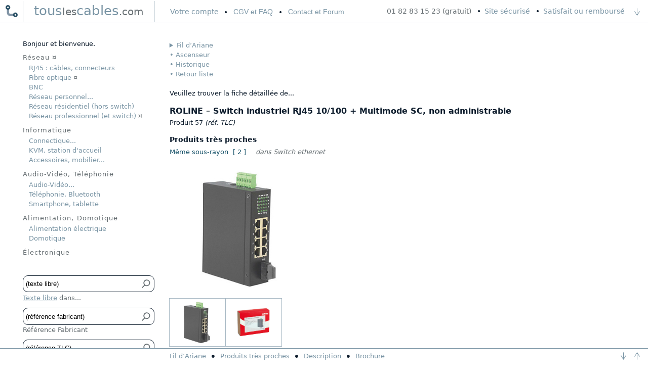

--- FILE ---
content_type: text/html; charset=utf-8
request_url: https://www.touslescables.com/switch-ethernet-industriel-H5AL-57.html
body_size: 5763
content:
<!DOCTYPE html>
<html lang="fr">
<head>
<meta charset="UTF-8">
<meta name="description" content="Marque&nbsp;: Roline | 2 versions, RJ45 + SC, 8 ports, 313,56 ou 424,32&nbsp;&euro; TTC | Ce switch est dit industriel en raison de sa forme verticale norm&eacute;e. Il comprend &agrave; la fois des connecteurs RJ45 et optique de type SC. Il permet de g&eacute;rer un r&eacute;seau 10/100 avec connexion Gigabit Backbone.">
<meta name="keywords" content="switchs filaire reseau ETERNET SWICTH commutateur commutateurs ETERNETH SWITH optiques obtique obtiques OPITQUE OPTIC RoHS rotronic swich MULTI optical swicht fibre fibres switche switcher informatique hubrj45 ethernet">
<meta name="category" content="Fibre optique, Convertisseur, switch ethernet, Accessoire de r&eacute;seau, Switch ethernet">
<meta name="robots" content="index, follow, all">
<meta name="viewport" content="width=device-width, initial-scale=1.0">
<title>Switch industriel RJ45 10/100 + Multimode SC, non administrable, par touslescables.com</title>
<link rel="stylesheet" type="text/css" href="cs/cf.css">
<link rel="stylesheet" type="text/css" href="cs/f.css">
<link rel="apple-touch-icon" type="image/png" sizes="180x180" href="/apple-touch-icon.png">
<link rel="icon" type="image/png" sizes="32x32" href="/favicon-32x32.png">
<link rel="icon" type="image/png" sizes="16x16" href="/favicon-16x16.png">
<link rel="manifest" type="application/manifest+json" href="/site.webmanifest">
<link rel="mask-icon" href="/safari-pinned-tab.svg" color="#5bbad5">
<meta name="msapplication-TileColor" content="#da532c">
<meta name="theme-color" content="#FFFFFF">
<link rel="canonical" href="https://www.touslescables.com/switch-ethernet-industriel-H5AL-57.html">
<style>
figure.photos {width: min(333px, 100%)}
div.main figure.photos > img.picture {width: 280px; height: 233.8px}
</style>
</head>
<body id="top">
<header id="header">
<p id="tel">01 82 83 15 23 (gratuit)</p>
<p id="trust"><a href="nouscab.php#PS">Site s&eacute;curis&eacute;</a><a href="nouscab.php#GB">Satisfait ou rembours&eacute;</a></p>
<a id="ras" href="#bas">
<svg xmlns="http://www.w3.org/2000/svg" viewBox="0 0 146.86 199.77">
<title>Aller en bas de page</title>
<line x1="73.44" y1="10" x2="73.44" y2="196.77"/>
<path d="m73.44,3c3.87,0,7,3.13,7,7v169.94c0,3.87-3.13,7-7,7s-7-3.13-7-7V10c0-3.87,3.13-7,7-7Z"/>
<path d="m6.24,84.25c3.25-2.08,7.59-1.11,9.67,2.16l57.53,90.33,57.53-90.33c2.08-3.27,6.41-4.24,9.67-2.16,3.25,2.08,4.2,6.44,2.15,9.68l-63.44,99.6c-1.29,2.01-3.51,3.24-5.91,3.24s-4.62-1.23-5.91-3.24L4.09,93.93c-.74-1.18-1.09-2.47-1.09-3.76,0-2.31,1.15-4.58,3.24-5.92Z"/>
</svg>
</a>
<p id="logo"><a href="j.php?a=H5F4%2CH5AL%5E57&amp;c=ACU" title="Accueil">tous<i>les</i>cables<i>.com</i></a></p>
<a id="logo_mob" href="j.php?a=H5F4%2CH5AL%5E57&amp;c=ACU"><img src="im/mo/logo_mobile.svg" alt="Retour &agrave; l&#039;accueil"  title="Accueil"></a>
<ul id="menuhaut">
<li><a href="j.php?a=H5F4%2CH5AL%5E57&amp;r=bfH5AL%5E57&amp;c=VCM"><span>Votre </span>compte</a></li><!--
--><li><button type="button">CGV<span> et FAQ</span></button><ul>
<li><a href="j.php?a=H5F4%2CH5AL%5E57&amp;r=bfH5AL%5E57&amp;c=CGV">Conditions de vente (13 rubriques)</a></li>
<li><a id="FP" href="nouscab.php#FP">Quels sont les frais de port ?</a></li>
<li><a id="PR" href="nouscab.php#PR">Avez-vous une boutique o&ugrave; retirer<span> les produits</span> ?</a></li>
<li><a id="DV" href="nouscab.php#DV">Pouvez-vous envoyer un devis ?</a></li>
<li><a href="j.php?a=H5F4%2CH5AL%5E57&amp;r=bfH5AL%5E57&amp;c=CGV#MA">Acceptez-vous les mandats administratifs ?</a></li>
<li><a href="j.php?a=H5F4%2CH5AL%5E57&amp;r=bfH5AL%5E57&amp;c=CGV#EX">Livrez-vous les DOM-TOM et l&#039;&eacute;tranger ?</a></li>
<li><a id="CC" href="nouscab.php#CC">Comment ouvrir un compte ?</a></li>
</ul></li><!--
--><li><button type="button">Contact<span> et Forum</span></button><ul>
<li><a href="j.php?a=H5F4%2CH5AL%5E57&amp;r=bfH5AL%5E57&amp;c=NCT">Envoyer un mail</a></li>
<li><a href="/bb/index.php?a=H5F4%2CH5AL%5E57&amp;r=bfH5AL%5E57">Forum technique</a></li>
<li><a id="QS" href="nouscab.php#QS">Coordonn&eacute;es compl&egrave;tes</a></li>
<li><a href="j.php?a=H5F4%2CH5AL%5E57&amp;r=bfH5AL%5E57&amp;c=Par">Partenaires</a></li>
<li><a href="https://www.linkedin.com/company/105689354/?viewAsMember=true">Linkedin</a></li>
</ul></li></ul>
</header>
<p id="mob"><a href="#mnpn">Menu&nbsp;recherche</a></p>
<div id="recherche" role="main">
<ul id="acc"><li><details><summary id="ore">Fil d&rsquo;Ariane</summary>
<table>
<tbody>
<tr><th colspan="2">Ce produit appartient aux rayons suivants :</th></tr>
<tr><th>Espace :</th><th>Rayon :</th></tr>
<tr><td><a href="j.php?a=H5F4%2CH5AL%5E57&amp;c=fam&amp;h=F">Fibre optique</a></td><td><a href="j.php?a=F4&amp;c=Voi&amp;h=H5F4%2CH5AL%5E57">Convertisseur, switch ethernet</a></td></tr>
<tr><td><a href="j.php?a=H5F4%2CH5AL%5E57&amp;c=fam&amp;h=H">Accessoire de r&eacute;seau</a></td><td><a href="j.php?a=H5&amp;c=Voi&amp;h=H5F4%2CH5AL%5E57">Switch ethernet <em title="Vous en venez...">&curren;</em></a></td></tr>
<tr><td colspan="2"></td></tr>
<tr><th colspan="2">Aides et synth&egrave;ses :</th></tr>
<tr><th>Le rayon :</th><th>fait l&rsquo;objet de :</th></tr>
<tr><td><a href="j.php?a=H5&amp;c=Voi&amp;h=H5F4%2CH5AL%5E57">Switch ethernet</a></td><td class="cu"><a href="j.php?a=H5&amp;c=Apa&amp;h=H5F4%2CH5AL%5E57">Synth&egrave;se<span>Voir les<br />sous-rayons</span></a></td></tr>
</tbody></table>
</details>
</li>
<li><a href="j.php?a=H5F4%2CH5AL%5E57&amp;c=don)&amp;r=bfH5AL%5E57">Ascenseur</a></li><li><a href="j.php?c=His&amp;a=H5F4%2CH5AL%5E57">Historique</a></li><li><a href="j.php?r=bfH5AL%5E57&amp;a=H5F4%2CH5AL%5E57&amp;c=Ret#57X439Xjpg">Retour liste</a></li></ul>
<p id="annonce">Veuillez trouver la fiche d&eacute;taill&eacute;e de...</p>
<form method="post" action="j.php">
<div class="main">
<h1>ROLINE <i>&ndash;</i> Switch industriel RJ45 10/100 + Multimode SC, non administrable</h1>
<p>Produit 57 <em>(r&eacute;f. TLC)</em></p>
<figure class="photos">
<img tabindex="0" src="im/pr/57G.jpg" alt="" width="100" height="84" loading="lazy" />
<img class="picture" src="im/pr/57G.jpg" id="57X533Xjpg" alt="Switch industriel RJ45 10/100 + Multimode SC, non administrable, Roline" fetchpriority="high" />
<img tabindex="0" src="im/mu/57-1G.webp" alt="" width="100" height="75" loading="lazy" style="padding-top: 9.5px; padding-bottom: 9.5px" decoding="async" />
<img src="im/mu/57-1G.webp" id="57-1X533Xwebp" alt="" width="280" height="210" loading="lazy" decoding="async" />
</figure>
<table class="compcab sans">
<thead><tr><th></th><th scope="col">Nombre de ports</th><th scope="col">Couleur</th><th scope="col">Prix HT</th><th scope="col">Prix TTC</th><th scope="col"><a href="nouscab.php#DS">Chez vous en...</a></th><th scope="col">R&eacute;f. fabricant</th></tr></thead>
<tbody>
<tr class="odd"><td><input type="radio" name="super" value="21.13.1154" aria-label="6 RJ45 + 2 SC" /></td><td>6 RJ45 + 2 SC</td><td>voir photo</td><td>353,60&nbsp;&euro;</td><td>424,32&nbsp;&euro;</td><td>5-7 jours</td><td title="EAN : 7611990176724">21.13.1154</td></tr>
<tr><td><input type="radio" name="super" value="21.13.1152" aria-label="7 RJ45 + 1 SC" /></td><td>7 RJ45 + 1 SC</td><td>voir photo</td><td>261,30&nbsp;&euro;</td><td>313,56&nbsp;&euro;</td><td>5-7 jours</td><td title="EAN : 7611990176700">21.13.1152</td></tr>
</tbody>
</table>
<div class="act a6110-2121-3131">
<button type="submit" name="choix" value="Ajouter au panier" class="inp">Ajouter au panier</button>
<a href="j.php?c=iste&amp;a=H5F4%2CH5AL%5E57&amp;r=bfH5AL%5E57" class="ar">Revenir &agrave; la liste</a><a href="j.php?c=don)&amp;a=H5F4%2CH5AL%5E57&amp;r=bfH5AL%5E57" class="pa">Nouvelle recherche</a>
<a href="j.php?c=057amit&amp;a=H5F4%2CH5AL%5E57&amp;r=bfH5AL%5E57" class="am">Envoyer &agrave; un ami</a><a href="j.php?c=f57avis&amp;a=H5F4%2CH5AL%5E57&amp;r=bfH5AL%5E57" class="da">Donner votre avis</a>
</div>
<p><i>S&eacute;lectionner la version que vous souhaitez acqu&eacute;rir, puis cliquer sur le bouton &laquo;&nbsp;Ajouter au panier&nbsp;&raquo;.</i></p>
<p><i>Vous pr&eacute;ciserez vos quantit&eacute;s apr&egrave;s avoir ajout&eacute; au panier.</i></p>
<table class="pro" id="pro">
<thead><tr><th colspan="3">Produits tr&egrave;s proches</th></tr></thead>
<tbody>
<tr><td><a href="j.php?ssg=*slr%5E57&amp;h=H5&amp;a=H5AL%5E57&amp;c=Aff">M&ecirc;me sous-rayon</a></td><td><a href="j.php?ssg=*slr%5E57&amp;h=H5&amp;a=H5AL%5E57&amp;c=Aff">&#91; 2 &#93;</a></td><td class="et">dans Switch ethernet</td></tr>
</tbody>
</table>
<h2 id="D57">Description</h2>
<ul class="bul">
<li>Switch Fast Ethernet avec ports RJ45 10/100Base-T et optique SC 100Base-FX.</li>
<li>Montage sur glissi&egrave;res DIN ou sur plaque.</li>
<li>Ventilateur&nbsp;: non.</li>
<li>Switch Layer&nbsp;: 2.</li>
<li>Type de switch&nbsp;: Store-and Forward.</li>
<li>Switching Fabric Type&nbsp;: non blocking.</li>
<li>Fullduplex&nbsp;: oui.</li>
<li>Auto n&eacute;gociation&nbsp;: oui.</li>
<li>Empilable&nbsp;: non.</li>
<li>Temp&eacute;rature de fonctionnement : -20 &agrave; +70&deg;C.</li>
<li>Dimensions (H x L x P)&nbsp;: 10,6 x 4 x 14&nbsp;cm.</li>
<li>Alimentation externe, capacit&eacute; maximale de 7,3 W, tension de fonctionnement de 7 &agrave; 30VDC.</li>
</ul>
<h2>Garantie</h2>
<p class="uni">Roline est une marque allemande qui existe depuis 1965. Contr&ocirc;l&eacute;s selon la norme ISO 2859, les produits Roline b&eacute;n&eacute;ficient d&rsquo;une garantie de 5 ans. Les prix sont comp&eacute;titifs, en d&eacute;pit d&rsquo;une qualit&eacute; et d&rsquo;une robustesse de niveau professionnel.</p></div>
<h2 id="L57">Brochure</h2>
<ul class="doc">
<li><a href="db/57.pdf"><img src="im/de/Gif/edi.svg" alt="Brochure technique PDF" /></a>
<a href="db/57.pdf">Brochure technique PDF</a></li>
</ul>
<h2>R&eacute;sum&eacute;</h2>
<ul class="bul">
<li>Ce switch est dit industriel en raison de sa forme verticale norm&eacute;e. Il comprend &agrave; la fois des connecteurs RJ45 et optique de type SC. Il permet de g&eacute;rer un r&eacute;seau 10/100 avec connexion Gigabit Backbone.</li>
<li>Marque&nbsp;: Roline | <span>2 versions, RJ45 + SC, 8 ports, 313,56 ou 424,32&nbsp;&euro; TTC</span>.</li></ul>
<p><input type="hidden" name="a" value="H5F4,H5AL^57" /><input type="hidden" name="r" value="bfH5AL^57" /></p>
</form></div>
<div id="panier">
<p id="annonce-aside">Bonjour et bienvenue.</p>
<ul id="mnpn">
<li class="mnp"><a href="j.php?a=H5F4%2CH5AL%5E57&amp;c=Men&amp;h=6">R&eacute;seau<em> &curren;</em></a></li>
<li><a href="j.php?a=H5F4%2CH5AL%5E57&amp;c=Men&amp;h=A">RJ45 : c&acirc;bles, connecteurs</a></li>
<li><a href="j.php?a=H5F4%2CH5AL%5E57&amp;c=Men&amp;h=F">Fibre optique<em> &curren;</em></a></li>
<li><a href="j.php?a=H5F4%2CH5AL%5E57&amp;c=Men&amp;h=T">BNC</a></li>
<li><a href="j.php?a=H5F4%2CH5AL%5E57&amp;c=Men&amp;h=LM">R&eacute;seau personnel...</a>
<ul>
<li><a href="j.php?a=H5F4%2CH5AL%5E57&amp;c=Men&amp;h=L">WIFI</a></li>
<li><a href="j.php?a=H5F4%2CH5AL%5E57&amp;c=Men&amp;h=M">Divers r&eacute;seau personnel</a></li>
</ul>
</li>
<li><a href="j.php?a=H9&amp;c=cat&amp;h=H5F4%2CH5AL%5E57">R&eacute;seau r&eacute;sidentiel (hors switch)</a></li>
<li><a href="j.php?a=H5F4%2CH5AL%5E57&amp;c=Men&amp;h=H">R&eacute;seau professionnel (et switch)<em> &curren;</em></a></li>
<li class="mnp"><a href="j.php?a=H5F4%2CH5AL%5E57&amp;c=Men&amp;h=1">Informatique</a></li>
<li><a href="j.php?a=H5F4%2CH5AL%5E57&amp;c=Men&amp;h=BCDG">Connectique...</a>
<ul>
<li><a href="j.php?a=H5F4%2CH5AL%5E57&amp;c=Men&amp;h=B">USB</a></li>
<li><a href="j.php?a=H5F4%2CH5AL%5E57&amp;c=Men&amp;h=C">Firewire</a></li>
<li><a href="j.php?a=H5F4%2CH5AL%5E57&amp;c=Men&amp;h=D">Ports &ldquo;classiques&rdquo;</a></li>
<li><a href="j.php?a=H5F4%2CH5AL%5E57&amp;c=Men&amp;h=G">Sata, c&acirc;bles internes</a></li>
</ul>
</li>
<li><a href="j.php?a=H5F4%2CH5AL%5E57&amp;c=Men&amp;h=N">KVM, station d&#039;accueil</a></li>
<li><a href="j.php?a=H5F4%2CH5AL%5E57&amp;c=Men&amp;h=SVQ">Accessoires, mobilier...</a>
<ul>
<li><a href="j.php?a=H5F4%2CH5AL%5E57&amp;c=Men&amp;h=S">Autour de l&#039;ordinateur</a></li>
<li><a href="j.php?a=H5F4%2CH5AL%5E57&amp;c=Men&amp;h=V">Mobilier informatique</a></li>
<li><a href="j.php?a=H5F4%2CH5AL%5E57&amp;c=Men&amp;h=Q">M&eacute;moire</a></li>
</ul>
</li>
<li class="mnp"><a href="j.php?a=H5F4%2CH5AL%5E57&amp;c=Men&amp;h=2">Audio-Vid&eacute;o, T&eacute;l&eacute;phonie</a></li>
<li><a href="j.php?a=H5F4%2CH5AL%5E57&amp;c=Men&amp;h=IJE">Audio-Vid&eacute;o...</a>
<ul>
<li><a href="j.php?a=H5F4%2CH5AL%5E57&amp;c=Men&amp;h=I">Audio</a></li>
<li><a href="j.php?a=H5F4%2CH5AL%5E57&amp;c=Men&amp;h=J">Vid&eacute;o</a></li>
<li><a href="j.php?a=H5F4%2CH5AL%5E57&amp;c=Men&amp;h=E">Supports et rangement AV</a></li>
</ul>
</li>
<li><a href="j.php?a=H5F4%2CH5AL%5E57&amp;c=Men&amp;h=K">T&eacute;l&eacute;phonie, Bluetooth</a></li>
<li><a href="j.php?a=H5F4%2CH5AL%5E57&amp;c=Men&amp;h=U">Smartphone, tablette</a></li>
<li class="mnp"><a href="j.php?a=H5F4%2CH5AL%5E57&amp;c=Men&amp;h=4">Alimentation, Domotique</a></li>
<li><a href="j.php?a=H5F4%2CH5AL%5E57&amp;c=Men&amp;h=R">Alimentation &eacute;lectrique</a></li>
<li><a href="j.php?a=H5F4%2CH5AL%5E57&amp;c=Men&amp;h=O">Domotique</a></li>
<li class="mnp"><a href="j.php?a=H5F4%2CH5AL%5E57&amp;c=Men&amp;h=5">&Eacute;lectronique</a></li>
</ul>
<search>
<p id="ral">Recherches alternatives par...</p>
<form method="get" action="j.php">
<div id="TL"><input type="text" name="txlibre" value="(texte libre)" class="ptxt" aria-label="Texte libre" />
<button type="submit" aria-label="Bouton de soumission pour texte libre"><svg viewBox="0 0 60 60" xmlns="http://www.w3.org/2000/svg">
<path fill-rule="evenodd"
d="M35 41A17 17 0 0 0 35 7A17 17 0 0 0 35 41ZM22 43A23 23 0 0 0 35 47A23 23 0 0 0 35 1A23 23 0 0 0 17.25 38.75L2.25 53.75A3 3 0 0 0 7 58Z" />
</svg></button>
</div>
<p><a href="nouscab.php#TL" class="pp cu">Texte libre</a><i> dans...</i></p>
<p id="texte"><input type="radio" name="txlib" id="nose" value="nose" checked="checked" class="va" /><label for="nose">Noms produits (conseill&eacute;)</label>
<br /><input type="radio" name="txlib" id="netf" value="netf" class="va" /><label for="netf">Noms et r&eacute;sum&eacute;s (plus vague)</label></p>
<p><input type="hidden" name="a" value="H5F4%2CH5AL%5E57" /><input type="hidden" name="r" value="bfH5AL%5E57" /></p>
</form>
<form method="get" action="j.php">
<p class="alter"><input type="text" name="reffab" id="fab" value="(r&eacute;f&eacute;rence fabricant)" class="ptxt" />
<button type="submit" aria-label="Bouton de soumission pour r&eacute;f&eacute;rence fabricant"><svg viewBox="0 0 60 60" xmlns="http://www.w3.org/2000/svg">
<path fill-rule="evenodd"
d="M35 41A17 17 0 0 0 35 7A17 17 0 0 0 35 41ZM22 43A23 23 0 0 0 35 47A23 23 0 0 0 35 1A23 23 0 0 0 17.25 38.75L2.25 53.75A3 3 0 0 0 7 58Z" />
</svg></button>
</p>
<p><label for="fab">R&eacute;f&eacute;rence Fabricant</label></p>
<p><input type="hidden" name="a" value="H5F4%2CH5AL%5E57" /><input type="hidden" name="r" value="bfH5AL%5E57" /></p>
</form>
<form method="get" action="j.php">
<p class="alter"><input type="text" name="refcable" id="tlc" value="(r&eacute;f&eacute;rence TLC)" class="ptxt" />
<button type="submit" aria-label="Bouton de soumission pour r&eacute;f&eacute;rence TLC"><svg viewBox="0 0 60 60" xmlns="http://www.w3.org/2000/svg">
<path fill-rule="evenodd"
d="M35 41A17 17 0 0 0 35 7A17 17 0 0 0 35 41ZM22 43A23 23 0 0 0 35 47A23 23 0 0 0 35 1A23 23 0 0 0 17.25 38.75L2.25 53.75A3 3 0 0 0 7 58Z" />
</svg></button>
</p>
<p><label for="tlc">R&eacute;f&eacute;rence touslescables.com</label></p>
<p><input type="hidden" name="a" value="H5F4%2CH5AL%5E57" /><input type="hidden" name="r" value="bfH5AL%5E57" /></p>
</form>
</search>
<p id="ma"><a href="j.php?a=H5F4%2CH5AL%5E57&amp;c=Z5b">Prix&nbsp;cass&eacute;s</a><a href="j.php?a=H5F4%2CH5AL%5E57&amp;c=Z2b">Promotions</a><a href="j.php?a=H5F4%2CH5AL%5E57&amp;c=Z4b">Nouveaut&eacute;s</a></p>
</div>
<p id="bas">o</p>
<footer>
<p><a href="#ore">Fil d&rsquo;Ariane</a><a href="#pro">Produits tr&egrave;s proches</a><a href="#D57">Description</a><a href="#L57">Brochure</a>
<span><a href="#bas"><!--
--><svg xmlns="http://www.w3.org/2000/svg" viewBox="0 0 146.86 199.77">
<title>Aller en bas de page</title>
<line x1="73.44" y1="10" x2="73.44" y2="196.77"/>
<path d="m73.44,3c3.87,0,7,3.13,7,7v169.94c0,3.87-3.13,7-7,7s-7-3.13-7-7V10c0-3.87,3.13-7,7-7Z"/>
<path d="m6.24,84.25c3.25-2.08,7.59-1.11,9.67,2.16l57.53,90.33,57.53-90.33c2.08-3.27,6.41-4.24,9.67-2.16,3.25,2.08,4.2,6.44,2.15,9.68l-63.44,99.6c-1.29,2.01-3.51,3.24-5.91,3.24s-4.62-1.23-5.91-3.24L4.09,93.93c-.74-1.18-1.09-2.47-1.09-3.76,0-2.31,1.15-4.58,3.24-5.92Z"/>
</svg></a><!--
--><a href="#top"><!--
--><svg xmlns="http://www.w3.org/2000/svg" viewBox="0 0 146.86 199.77">
<title>Aller en haut de page</title> 
<line x1="73.43" y1="189.77" x2="73.43" y2="3"/>
<path d="m73.43,196.77c-3.87,0-7-3.13-7-7V19.83c0-3.87,3.13-7,7-7s7,3.13,7,7v169.94c0,3.87-3.13,7-7,7Z"/>
<path d="m140.62,115.52c-3.25,2.08-7.59,1.11-9.67-2.16L73.43,23.03,15.9,113.36c-2.08,3.27-6.41,4.24-9.67,2.16-3.25-2.08-4.2-6.44-2.15-9.68L67.52,6.24c1.29-2.01,3.51-3.24,5.91-3.24s4.62,1.23,5.91,3.24l63.44,99.6c.74,1.18,1.09,2.47,1.09,3.76,0,2.31-1.15,4.58-3.24,5.92Z"/>
</svg></a></span></p>
</footer>
<script type="application/ld+json">
{
"@context": "https://schema.org",
"@type": "ItemPage","@graph": [
{
"@type": "Product",
"offers":
{
"@type": "Offer",
"priceCurrency": "EUR",
"availability": "InStock",
"itemCondition": "https://schema.org/NewCondition",
"seller":
{
"@type": "Organization",
"name": "touslescables.com"
},
"url": "https://www.touslescables.com/switch-ethernet-industriel-H5AL-57.html",
"price": "313.56",
"ShippingDetails":
{
"@type": "OfferShippingDetails",
"weight": "0.639 kg"
},
"priceValidUntil": "2026-01-11",
"hasMerchantReturnPolicy":
{
"@type": "MerchantReturnPolicy",
"applicableCountry": "FR",
"returnPolicyCategory": "https://schema.org/MerchantReturnFiniteReturnWindow",
"merchantReturnDays": "30",
"returnMethod": "https://schema.org/ReturnByMail",
"returnFees": "https://schema.org/FreeReturn"
}
},
"brand":
{
"@type": "Brand",
"name": "Roline"
},
"name": "Switch industriel RJ45 10/100 + Multimode SC, non administrable",
"image": "https://www.touslescables.com/im/pr/57G.jpg",
"description": "Ce switch est dit industriel en raison de sa forme verticale norm&eacute;e. Il comprend &agrave; la fois des connecteurs RJ45 et optique de type SC. Il permet de g&eacute;rer un r&eacute;seau 10/100 avec connexion Gigabit Backbone. | 2 versions RJ45 + SC, 8 ports 313,56 ou 424,32&nbsp;&euro; TTC.",
"additionalProperty":
[
{
"@type": "PropertyValue",
"name": "Number of Versions",
"value": "2"
},
{
"@type": "PropertyValue",
"name": "Discriminating Criterion(s)",
"value": "RJ45 + SC, 8 ports"
},
{
"@type": "PropertyValue",
"name": "Comment",
"value": "In offers, price is minimal price, weight is minimal weight"
}
],
"sku": "57"
}
,
{
"@type": "BreadcrumbList",
"itemListElement": [{
"@type": "ListItem",
"position": 1,
"name": "Accessoire de r&eacute;seau",
"item": "https://www.touslescables.com/reseau-professionnel-H.html"
},
{
"@type": "ListItem",
"position": 2,
"name": "Switch ethernet",
"item": "https://www.touslescables.com/switch-ethernet-H5.html"
},
{
"@type": "ListItem",
"position": 3,
"name": "Synth&egrave;se switch ethernet",
"item": "https://www.touslescables.com/choisir-switch-ethernet-H5AL.html"
},
{
"@type": "ListItem",
"position": 4,
"name": "Switch industriel RJ45 10/100 + Multimode SC, non administrable",
"item": "https://www.touslescables.com/switch-ethernet-industriel-H5AL-57.html"
}]
}
]
}
</script>
<script defer src="dp/j.js"></script>
<noscript>Votre navigateur ne supporte pas Javascript, sans doute est-ce volontaire. Notre site vous permet de consulter et commander sans Javascript, sachant toutefois que nos scripts vous apporteraient un plus en ergonomie et confort.</noscript>
</body></html>

--- FILE ---
content_type: text/css
request_url: https://www.touslescables.com/cs/cf.css
body_size: 4076
content:
html, body, div, span,
h1, h2, h3, h4, h5, h6, p, blockquote, pre,
a, abbr, acronym, address, big, cite, code,
del, dfn, em, img, ins, kbd, q, s, samp,
small, strike, strong, sub, sup, tt, var,
b, u, i, center,
dl, dt, dd, ol, ul, li,
fieldset, form, label, legend,
table, caption, tbody, tfoot, thead, tr, th, td {margin: 0; padding: 0; border: 0; font-size: 100%; vertical-align: baseline}
ol, ul, li {list-style: none}
blockquote, q {quotes: none}
blockquote::before, blockquote::after, q::before, q::after {content: none}
table {border-collapse: collapse; border-spacing: 0}

:root
{
--blanc: #FFFFFF;
--noir: #0E1D2D;
--gris-fonce: #666E72;
--rouge: #D6503A;
--vert: #55906E;
--bleu-lien-discret: #7994A4;
--bleu-favicon: #175269;
--ariane-bordure: #5F7593;
--ariane-fonce: #CED8DB;
--ariane-clair: #EDF0F1;
--repere-sombre: #990000;
--repere-clair: #A96565;
--rouge-clair: #EFB6AC;
--vert-clair: #BADAB2;
--rouge-fonce: #AF1917;
--vert-fonce: #255532;
--espace-fuchsia: 15px;
--espace-marron: 20px;
--espace-bleu: 8px;
--bold: 600;
--bolder: 700
}


@media (prefers-color-scheme: dark)
{
:root
{
--noir: #F7F7F2;
--blanc: #07131E;
--gris-fonce: #9A9B9B;
--rouge: #FF4200;
--vert: #53B158;
--bleu-lien-discret: #C2DBE5;
--bleu-favicon: #99CEE1;
--ariane-bordure: #488BCA;
--ariane-fonce: #4E697C;
--ariane-clair: #1E313F;
--repere-sombre: #AF1917;
--repere-clair: #A96565;
--super-couleur: #53B158
}

input[type="text"], input[type="password"] {background-color: transparent; color: var(--noir)}
select {background-color: var(--blanc); color: var(--noir)}

#panier .ptxt+button > svg {fill: var(--noir)}
#panier .ptxt+button:hover > svg {fill: var(--bleu-lien-discret)}

header > p#tel, #panier > p#image-panier > span {color: var(--super-couleur)}

img {opacity: .75; transition: opacity .5s ease-in-out}
img:hover, a#logo_mob > img {opacity: 1}
}

html {scroll-behavior: smooth} 

noscript {width: 300px; position: absolute; top: 0; right: 0; border: 1px solid var(--rouge); background-color: var(--blanc); z-index: 3} 

body {font-family: system-ui, sans-serif; line-height: 1em; font-size: small; background-color: var(--blanc); color: var(--noir)}

@media screen and (max-width: 768px)
{
body {font-size: medium}
}


@media screen and (min-width: 769px)
{
header {display: grid; grid-template-columns: 45px 20em minmax(0, 1fr) auto auto auto; grid-template-rows: 45px; grid-template-areas: "a b c d e f"; align-items: center; border-bottom: 1px solid var(--bleu-lien-discret)}
a#logo_mob {grid-area: a; justify-self: center}
#logo {grid-area: b; display: flex; border-left: 1px solid var(--bleu-lien-discret); border-right: 1px solid var(--bleu-lien-discret)}
ul#menuhaut {grid-area: c; font-size: 1.1em}
p#tel {grid-area: d; font-size: 1.1em}
p#trust {grid-area: e; font-size: 1.1em}
a#ras {grid-area: f}
p#mob {display: none}
div#panier {width: 20em; position: absolute; top: 80px; left: 45px; padding-bottom: 30px}
div#recherche {margin: 34px 10px 50px calc(20.75em + 65px)}
}

ul#menuhaut {display: flex; flex-wrap: nowrap}

footer {position: fixed; bottom: 0; left: 0; right: 0; padding: 5px 0}
footer {display: flex; background-color: var(--blanc); line-height: 1.5em; border-top: 1px solid var(--bleu-lien-discret); z-index: 1}
footer > a {font-size: 1em; color: var(--bleu-lien-discret)}
footer > a:hover {color: var(--bleu-favicon)}
footer svg {vertical-align: middle}

strong, i {font-weight: normal; font-style: normal; color: var(--gris-fonce)}
p {line-height: 1.5em}
.vh {visibility: hidden}
sup {font-size: smaller}

div.act {display: grid; grid-template-columns: auto; justify-items: stretch; justify-content: start; row-gap: 4px; font-size: 0.95em; white-space: nowrap}
#panier > div.act {margin: var(--espace-fuchsia) 0 10px; grid-template-columns: auto auto; column-gap: 2px; row-gap: 2px}
#panier > div.act > a:first-child {grid-column: 1; grid-row: 1}
#panier > div.act > a:nth-child(2) {grid-column: 2; grid-row: 1}
#panier > div.act > a.su {grid-column: 1 / span 2; grid-row: 2}

div.act > a, div.act > button {display: block; line-height: 1em; border-style: solid; border-width: 1px; border-radius: 6px}
div.act > a {padding: 0.45em 2em; color: var(--noir); text-decoration: none; background-repeat: no-repeat}
div.act > button {text-align: center; width: 100%; margin: 0; padding: 0.45em 1em}
div.act > a:link, div.act > a:visited {background-color: var(--ariane-clair); border-color: var(--ariane-clair)}
div.act > a:hover {background-color: var(--ariane-clair); border-color: var(--gris-fonce)}
div.act > a.av:link, div.act > a.av:visited, div.act > a.bp:link, div.act > a.bp:visited {color: var(--blanc); background-color: var(--bleu-favicon)}
div.act > a.av:hover, div.act > a.bp:hover {color: var(--noir); background-color: var(--ariane-fonce)}
div.act > button.inp {background-color: var(--bleu-favicon); color: var(--blanc); border-color: var(--bleu-favicon)}
div.act > button.inp:hover {background-color: var(--ariane-fonce); color: var(--noir); border-color: var(--gris-fonce)}
div.act > button.ing {background-color: var(--ariane-fonce); color: var(--noir); border-color: var(--ariane-fonce)}
div.act > button.ing:hover {background-color: var(--ariane-clair); border-color: var(--gris-fonce)}

div.act > a.pa {background-image: url(../im/de/ta/recherche.svg); background-position: 6px 50%; background-size: 13px 12.68px}
div.act > a.ap {background-image: url(../im/de/ta/picto-panier-noir.svg); background-position: 6px 50%; background-size: 13px 13.0529739px}
div.act > a.bp:link, div.act > a.bp:visited {background-image: url(../im/de/ta/picto-panier-blanc.svg); background-position: 6px 50%; background-size: 13px 13.0529739px}
div.act > a.bp:hover {background-image: url(../im/de/ta/picto-panier-noir.svg)}
div.act > a.ar {background-image: url(../im/de/ta/liste.svg); background-position: 6px 56%; background-size: 9.058px 10.5px}
div.act > a.av {background-image: url(../im/de/ta/liste_180_blanc.svg); background-position: 7px 55%; background-size: 9.058px 10.5px}
div.act > a.av:hover {background-image: url(../im/de/ta/liste_180.svg)}
div.act > a.su:link, div.act > a.su:visited {color: var(--noir); background-color: var(--ariane-clair); border-color: var(--ariane-clair); background-image: url(../im/de/ta/supprimer_noir.svg); background-position: 6px 55%; background-size: 10px 10px}
div.act > a.su:hover {color: var(--blanc); background-color: var(--gris-fonce); border-color: var(--gris-fonce); background-image: url(../im/de/ta/supprimer_blanc.svg)}

#panier > p#image-panier svg, #panier_mob > svg {width: 42px; height: 42px; stroke: var(--gris-fonce)}
#panier > p#image-panier > a {position: relative; display: inline-block; margin: -11px 0 0 5px}
#panier > p#image-panier > span {display: block}
#panier > p#annonce-aside + p#image-panier > a {margin-top: 0}
#panier > p#annonce-aside + p.ro {margin-bottom: 10px}
#panier > p#image-panier svg:hover, #panier_mob > svg:hover {stroke: var(--noir)}
#panier > p#image-panier > a > span {visibility: hidden; position: absolute; top: -1.1em; left: 1.5em; font-size: 0.98em; line-height: 1em; padding: 2px 3px; white-space: nowrap; color: var(--noir); background-color: var(--blanc); border: 1px solid var(--noir); z-index: 1}
#panier > p#image-panier > a:hover > span {visibility: visible}

.vert {color: var(--vert)}
.ro {color: var(--rouge)}

#annonce > p > a.cu:link, #annonce > p > a.cu:visited {color: var(--bleu-lien-discret); text-decoration: underline}
#annonce > p > a.cu:hover {color: var(--bleu-favicon)}

p#annonce, div#annonce {margin-top: var(--espace-marron); line-height: 1.4em}
div#annonce {display: inline-grid; grid-template-columns: minmax(0, 1fr); overflow: hidden}
p#annonce.ro, p#annonce.vert, div#annonce > p {display: inline-block; padding: 0.5em 1em}

p#annonce.ro, div#annonce > p.ro {color: var(--rouge-fonce)}
p#annonce.vert, div#annonce > p.vert {color: var(--vert-fonce)}
p#annonce.ro, div#annonce > p.ro {background-color: var(--rouge-clair)}
p#annonce.vert, div#annonce > p.vert {background-color: var(--vert-clair)}
p#annonce.ro, p#annonce.vert, div#annonce {border-width: 1px; border-style: solid; border-radius: 8px}
p#annonce.ro, div#annonce:has(p.ro) {border-color: var(--rouge-clair)}
p#annonce.vert, div#annonce:has(p.vert) {border-color: var(--vert-clair)}

#recherche div#annonce.vert-rouge {border-color: var(--vert-clair)}
div#annonce.vert-rouge > p + p {background-color: var(--blanc); color: var(--noir); border-top: 1px solid var(--vert-clair)}

p#annonce + p.vert {margin-top: 10px; display: inline-block; padding: 0.5em 1em; background-color: var(--vert-clair); color: var(--vert-fonce); border: 1px solid var(--vert-clair); border-radius: 8px}

@media (prefers-color-scheme: dark)
{
div.act > a.pa {background-image: url(../im/de/ta/recherche_DARK.svg)}
div.act > a.ap {background-image: url(../im/de/ta/picto-panier-blanc.svg)}
div.act > a.bp:link, div.act > a.bp:visited {background-image: url(../im/de/ta/picto-panier-noir.svg)}
div.act > a.bp:hover {background-image: url(../im/de/ta/picto-panier-blanc.svg)}
div.act > a.ar {background-image: url(../im/de/ta/liste_DARK.svg)}
div.act > a.av {background-image: url(../im/de/ta/liste_180.svg)}
div.act > a.av:hover {background-image: url(../im/de/ta/liste_180_blanc.svg)}
div.act > a.su:link, div.act > a.su:visited {background-image: url(../im/de/ta/supprimer_blanc.svg)}
div.act > a.su:hover {background-image: url(../im/de/ta/supprimer_noir.svg)}

#panier > p#image-panier svg, #panier_mob > svg {stroke: var(--noir)}
#panier > p#image-panier svg:hover, #panier_mob > svg:hover {stroke: var(--super-couleur)}

p#annonce.ro, div#annonce > p.ro {color: var(--noir)}
p#annonce.vert, div#annonce > p.vert {color: var(--blanc)}
p#annonce.ro, div#annonce > p.ro {background-color: var(--rouge)}
p#annonce.vert, div#annonce > p.vert {background-color: var(--vert)}
p#annonce.ro, div#annonce:has(p.ro) {border-color: var(--rouge)}
p#annonce.vert, div#annonce:has(p.vert) {border-color: var(--vert)}

#recherche div#annonce.vert-rouge, div#annonce.vert-rouge > p.ro {border-color: var(--vert)}

p#annonce + p.vert {margin-top: 10px; display: inline-block; padding: 0.5em 1em; background-color: var(--vert); color: var(--noir); border: 1px solid var(--vert); border-radius: 8px}
}

p#tel {color: var(--gris-fonce); flex: 1; text-align: right; margin-right: 0.75em}
p#trust {display: flex; align-items: center; justify-content: flex-end; padding: 0; margin: 0; color: var(--bleu-lien-discret)}
p#trust a {cursor: help; margin: 0 0.75em 0 0; text-decoration: none; line-height: 1.5em; color: var(--bleu-lien-discret)}
p#trust a::before {content: "\2022"; margin-right: 0.5em; font-size: 1em; vertical-align: middle; color: var(--noir)}
p#trust a:hover {color: var(--bleu-favicon)}
a#ras {margin: 7px 8px 0 calc(0.55em - 7px); text-decoration: none; line-height: 1.5em}

a[href="#top"], a[href="#bas"] {padding: 0 8px}
a[href="#top"]:not(#logo_mob), a[href="#bas"]:not(#ras) {position: relative; top: -1px}
a[href="#top"] > svg, a[href="#bas"] > svg {width: 11px; height: 14.96302601px}
a[href="#top"]:not(#logo_mob):link > svg, a[href="#top"]:not(#logo_mob):visited > svg, a[href="#bas"]:link > svg, a[href="#bas"]:visited > svg {fill: var(--bleu-lien-discret)}
a[href="#top"]:not(#logo_mob):hover > svg, a[href="#bas"]:hover > svg {fill: var(--bleu-favicon)}

a#logo_mob > img {width: 24px; height: 24px; padding: 10px}

#menuhaut > li {position: relative; line-height: 1em; margin: auto 0; padding: 0}
#menuhaut > li:first-child {margin-left: 20px}
ul#menuhaut > li:nth-child(n+2)::before {content: "\2022"; vertical-align: middle; font-size: 1em; color: var(--noir)}
ul#menuhaut a, ul#menuhaut > li > button {padding: 0.2em 0.75em; text-decoration: none; background-color: var(--blanc)}
ul#menuhaut a:link, ul#menuhaut a:visited, ul#menuhaut > li > button {color: var(--bleu-lien-discret)}
ul#menuhaut > li > button {font-size: 1em; border-width: 0}
ul#menuhaut a:hover, ul#menuhaut > li > button:hover {color: var(--bleu-favicon)}
ul#menuhaut ul {position: absolute; left: 0; background-color: var(--blanc); z-index: 1; border: 1px solid var(--bleu-lien-discret); display: none}
#menuhaut li:hover ul {display: block; top: 1.4em}
ul#menuhaut ul a {display: block; padding: 0.3em 0.75em; border-width: 0; white-space: nowrap}
ul#menuhaut ul a:first-child {margin-top: 0.3em}

h1#logo {font-weight: normal}
#logo > a {flex: 1; margin: auto 0; text-align: center; line-height: 150%}
#logo > a:link, #logo > a:visited {color: var(--bleu-lien-discret); text-decoration: none; vertical-align: middle}
#logo > a:hover {background-color: var(--blanc)}
#logo {font-size: 2em; line-height: 1em}
#logo i {font-size: 0.75em; color: var(--gris-fonce)}

ul#acc a {text-decoration: none; line-height: 1.5em}
ul#acc a::before {content: "\2022\ "}
ul#acc a:link, ul#acc a:visited {color: var(--bleu-lien-discret)}
ul#acc a:hover {color: var(--bleu-favicon)}

a.pp:link, a.pp:visited {color: var(--bleu-lien-discret); text-decoration: underline}
a.pp:hover {color: var(--bleu-favicon)}

p#ma {width: 100%; margin: 20px 0 0; text-align: center}
p#ma a {display: inline-block; margin: 0 0.6em 0.6em 0.6em; padding: 0.25em 0.85em; font-weight: var(--bold); border: 1px solid var(--bleu-favicon); border-radius: 10px} 
p#ma a:link, p#ma a:visited {color: var(--bleu-favicon); text-decoration: none}
p#ma a:hover {text-decoration: underline}

p#bas {visibility: hidden}

div#panier.fixed {position: fixed; top: 10px}

#panier p#tot, #panier p.pan {margin-top: 7px}
#panier p#tot b {font-weight: var(--bolder); color: var(--noir)}
#panier p.pan {line-height: 1.2em}
search > form {margin-top: 10px}
search > form:first-of-type {margin-top: 0}
search > form > div#TL {margin-bottom: 2px}
.va {margin-right: 5px}

div#TL + p {display: inline-block}
p#texte:not(.open) {display: none}
div#TL + p:hover+p {display: block}
p#texte:hover {display: block}
a.cu {cursor: help}
div#TL + p > i {cursor: context-menu}

div#TL, p.alter {display: flex; border: 1px solid var(--noir); border-radius: 10px}
.ptxt {flex: 1; padding: 0.4em; border-width: 0; font-size: 1em; background-color: transparent}
.ptxt + button {background-color: transparent}
input.ptxt+button {padding: 0 0.5em 0 0.4em; cursor: pointer; border-width: 0; margin: 0}
.ptxt + button > svg {width: 17px; height: 17px; vertical-align: middle; fill: var(--gris-fonce)}
.ptxt+button:hover > svg {fill: var(--noir)}
p.alter + p, p#texte > label {color: var(--gris-fonce)}

b {font-weight: normal; color: var(--gris-fonce)}
#panier em {font-weight: var(--bold); font-style: normal}
.sep {padding: 0 0 10px 0; margin: 0 0 10px 0; border-bottom: 1px dashed var(--gris-fonce)}
p#not_sep {margin-bottom: var(--espace-fuchsia)}
#panier > p#annonce-aside {font-weight: normal; line-height: 1em; margin: 0 0 10px}
#panier > p.ro:first-child {margin: 0 0 10px}

@media screen and (max-width: 1150px)
{
p#trust a:first-child {display: none}
}

@media screen and (max-width: 1050px)
{
p#trust {display: none}
}

@media screen and (max-width: 900px)
{
p#tel {display: none}
}

@media screen and (max-width: 768px)
{
html {scroll-padding-top: 65px}
div#annonce {display: grid}
#recherche p#annonce {display: block}
header {display: grid; grid-template-columns: auto auto minmax(0, 1fr); grid-template-rows: auto calc(29px + 1em); grid-template-areas: "a a b" "c d d"}
p#tel {grid-area: a; display: block; margin: 0.3em 0 0.3em 10px}
a#ras {grid-area: b; justify-self: end; align-self: center}
a#logo_mob {grid-area: c; border-top: 1px solid var(--bleu-lien-discret); border-right: 1px solid var(--bleu-lien-discret); border-bottom: 1px solid var(--bleu-lien-discret)}
ul#menuhaut {grid-area: d; font-size: 1em; border-top: 1px solid var(--bleu-lien-discret); border-bottom: 1px solid var(--bleu-lien-discret)}
a#logo_mob {display: inline-block; padding: 0; background-color: var(--blanc); z-index: 1}
ul#acc a {line-height: 2em}

header {position: sticky; top: -2.2em; padding: 0; margin: 0; background-color: var(--blanc); box-shadow: 0 var(--espace-fuchsia) 0 0 var(--blanc); z-index: 2}
/* Marges principales */
div#recherche {margin: 1em var(--espace-fuchsia) 0 var(--espace-fuchsia); padding: 0}
div#panier, div#panier.fixed {position: static}

footer {padding: 10px var(--espace-bleu) 20px var(--espace-fuchsia)}

/* Marges principales */
div#panier {width: auto; margin: 30px var(--espace-fuchsia) 0 var(--espace-fuchsia); padding-bottom: 0}

ul#menuhaut > li:nth-child(odd) span, p#ps, #logo, p#trust {display: none}

.ptxt+button > img {width: 20px; height: 20px}

div.act {text-align: center}
div.act, #panier > div.act {row-gap: 20px}
div.act > button {font-size: 1em}
#panier > div.act {margin: 20px 0; grid-template-columns: minmax(auto, 1fr) minmax(auto, 1fr); justify-items: stretch; column-gap: 20px}
div.act > a {background-image: none !important; padding-left: 1em; padding-right: 1em}

@supports not (scroll-padding-top: 65px)
{
body > header {position: static; box-shadow: none}
}

a#logo_mob > img {width: 24px; height: 24px; padding: 0.5em 1em}

ul#menuhaut ul {left: 42%; transform: translate(-42%)}
#menuhaut > li {display: inline-block; vertical-align: middle; margin-right: 0}
ul#menuhaut > li:first-child {margin-left: 0}
ul#menuhaut > li:first-child > a {text-transform: capitalize}
ul#menuhaut > li > button {font-size: 1em}
ul#menuhaut > li:nth-child(n+2)::before {content: "\2022"}
/* Marges principales */
p#mob {display: flex; flex-wrap: wrap; align-items: center; margin: var(--espace-fuchsia) 0 5px var(--espace-fuchsia)}
p#mob > a {text-decoration: none; margin: 5px 10px 5px 0; color: var(--bleu-lien-discret)}
p#mob > a:first-child:not(#panier_mob) {padding: 0.5em 3em 0.5em 1em; border: 1px solid var(--bleu-lien-discret); border-radius: 15px; background-image: url(../im/de/picto_loupe_V2.svg); background-position: top 50% right 0.9em; background-repeat: no-repeat; background-size: 21px 21px}
@media (prefers-color-scheme: dark)
{
p#mob > a:first-child:not(#panier_mob) {background-image: url(../im/de/picto_loupe_V2_DARK.svg)}
p#mob > a:first-child:not(#panier_mob):hover {background-image: url(../im/de/picto_loupe_bleu_V2_DARK.svg)}
}
p#mob > a:hover {text-decoration: underline}
p#mob > a[href="#panier"] {white-space: nowrap}
p#mob > a#panier_mob > img {vertical-align: middle}
p#mob > a#panier_mob {margin-left: auto}

p#bas {margin-top: 60px}

#panier div#TL {width: 100%}
#panier p.alter {width: 70%}
#panier > p#image-panier > a {margin: 5px 0 0 5px}
#panier > p#annonce-aside + p#image-panier > a {margin-top: 10px}
body#top > div#panier > search > form {margin-top: 20px}
div#TL + p, p.alter + p {margin-top: 10px}
p#texte {line-height: 1.8em}


@keyframes trg
{
0% {background-color: var(--blanc)}
50% {background-color: var(--ariane-clair)}
100% {background-color: var(--blanc)}
}

#panier:target p#image-panier > span {animation: trg 6s step-start both; background-color: var(--ariane-clair)}
}

@media screen and (max-width: 481px)
{
#panier p.alter {width: 100%}
}

@media screen and (max-width: 405px)
{
ul#menuhaut > li:nth-child(2) span {display: none}
}

@media screen and (max-width: 380px)
{
#panier > div.act {grid-template-columns: 1fr}
#panier > div.act > a:nth-child(2) {grid-column: 1; grid-row: 2}
#panier > div.act > a.su {grid-column: 1; grid-row: 3}
}

--- FILE ---
content_type: text/css
request_url: https://www.touslescables.com/cs/f.css
body_size: 4398
content:
@media (prefers-color-scheme: dark)
{
ul.doc img {filter: invert(100%)}
ul.voir ul > li:first-child, #recherche h2, #recherche table.pro th {color: var(--super-couleur)}
figure.photos img[tabindex]:hover + img {opacity: 1}
div.main figure.photos > img[tabindex] {background-color: var(--noir)}
div.main figure.photos > img:first-child, div.main figure.photos > img:nth-child(n+3) {outline-color: var(--gris-fonce)}
div.main figure.photos > img[tabindex]:focus {outline-color: var(--blanc)}
div.main figure.photos > img[tabindex]:hover {outline-color: var(--blanc)}
div.main figure.photos:not(:has(img:focus)) > img:first-child {outline-color: var(--blanc)}
#recherche details > table td.cu > a > span, p + footer > button > i {color: var(--noir); background-color: var(--blanc); border-color: var(--noir)}
}

input {margin: 3px 0}
h1 {font-size: 1.25em; color: var(--noir); font-weight: var(--bold); line-height: 1.4em; margin: 15px 0 2px}
#recherche h1.lst {margin-top: 30px}
h1 i {font-weight: var(--bold); font-style: normal; color: var(--gris-fonce)}
h1 > a {color: var(--vert); text-decoration: underline; padding-right: 1.2em; background-image: url(../im/de/Green.svg); background-repeat: no-repeat; background-size: contain; background-position: right center}
h1 > a:hover {text-decoration: none}

p.clr {clear: left; margin: 5px 0}
h2 {font-size: 1.1em; margin: 20px 0 0; line-height: 1.5em; font-weight: var(--bold); color: var(--noir)}

div.main {display: grid; justify-items: start}

p#ral {margin: 30px 0 10px; color: var(--gris-fonce)}

@media screen and (min-width: 769px)
{
.main > h1 {order: -4}
.main > h1+p {order: -3}
.main > details {order: -2}
.main > table.pro {order: -1}
p#ral {visibility: hidden; margin: 15px 0 0}
.compcab td {white-space: nowrap}
}

.main > h1+p+details {margin-top: 10px}

table.compcab {clear: left}
.compcab td > ins, .compcab td:nth-child(2) > em {display: none}
.compcab th, table.compcab i {font-weight: normal; color: var(--gris-fonce)}
.compcab tr > td {padding: 0.3em 1em; vertical-align: middle; text-align: left}
table.compcab tr > th {padding: 10px 1em; vertical-align: middle; text-align: center; white-space: nowrap}
.compcab td:nth-child(4), .compcab td:nth-child(5) {text-align: right}
.compcab tr > td:first-child {padding-right: 0}
.compcab tr:not(.puce) > td:first-child {text-align: center}

tr.puce td {color: var(--gris-fonce)}
tr.puce td:last-child {text-align: right; color: var(--noir)}
tr.plus {border-bottom: 1px dotted var(--gris-fonce)}
.compcab tr.moins > td {padding-bottom: 0}
.compcab input[type="text"] {margin: 0 3p}
.compcab tbody > tr.odd {background-color: var(--ariane-clair)}
.compcab tr > td:nth-child(4) {color: var(--gris-fonce)}
del {text-decoration: line-through}
.compcab a:link, .compcab a:visited {color: var(--gris-fonce); cursor: help; text-decoration: underline}
.compcab a.pr:link, .compcab a.pr:visited {text-decoration: none}
.compcab tr td:last-child a:link, .compcab tr td:last-child a:visited {color: var(--bleu-favicon); cursor: pointer; text-decoration: underline}
li a.pp:link, li a.pp:visited, p.uni a.pp:link, p.uni a.pp:visited {color: var(--bleu-favicon); text-decoration: underline}
li a.pp:hover, p.uni a.pp:hover {text-decoration: none}
table.compcab td > a.pp:link, table.compcab td > a.pp:visited, .compcab td:nth-child(6) > em {color: var(--rouge)}
.compcab a:hover, .compcab tr td:last-child a:hover, table.compcab td a.pp:hover {color: var(--bleu-favicon); text-decoration: none}
table.compcab td > a[href^="#ecolo"], h2[id^="ecolo"] {color: var(--vert)}

i.trv a:link, i.trv a:visited, i.tro a:link, i.tro a:visited {color: var(--vert); cursor: help; text-decoration: none}
i.trv a:link, i.trv a:visited {cursor: help}
i.trv a:hover, i.tro a:hover {text-decoration: underline}

td.red, tr.puce td.red {color: var(--rouge)}

.bsp {color: var(--gris-fonce); font-weight: var(--bold)}
#recherche p a.pp {margin-left: 0}
a.inf {margin-right: 10px}

#recherche div.act {margin: var(--espace-marron) 0 6px}
div.act.a6110-2121-3131, div.act.a6110-2121-3130-4141 {grid-template-columns: auto auto; column-gap: 4px}
div.act.a6110-2121-3131 > button, div.act.a6110-2121-3130-4141 > button {grid-column: 1; grid-row: 1}
div.act.a6110-2121-3131 > a:first-of-type, div.act.a6110-2121-3130-4141 > a:first-of-type {grid-column: 1; grid-row: 2}
div.act.a6110-2121-3131 > a:nth-of-type(2), div.act.a6110-2121-3130-4141 > a:nth-of-type(2) {grid-column: 2; grid-row: 2}
div.act.a6110-2121-3131 > a:nth-of-type(3), div.act.a6110-2121-3130-4141 > a:nth-of-type(3) {grid-column: 1; grid-row: 3}
div.act.a6110-2121-3130-4141 > a:nth-of-type(4) {grid-column: 1; grid-row: 4}
div.act.a6110-2121-3131 > a:last-child {grid-column: 2; grid-row: 3}
div.act.a6110-2121-3130-4141 > a:last-child {grid-column: 2; grid-row: 4}

#recherche div.act > a.av:link, #recherche div.act > a.av:visited {color: var(--noir); background-color: var(--ariane-clair); border-color: var(--ariane-clair); background-image: url(../im/de/ta/liste_180.svg)}
#recherche div.act > a.av:hover {border-color: var(--gris-fonce)}
div.act > a.am {background-image: url(../im/de/ta/ami.svg); background-position: 6px 50%; background-repeat: no-repeat; background-size: 11px 11px}
div.act > a.da {background-image: url(../im/de/ta/avis.svg); background-position: 5px 45%; background-repeat: no-repeat; background-size: 12.5px 10.83333333px}

@media (prefers-color-scheme: dark)
{
div.act > a.am {background-image: url(../im/de/ta/ami_DARK.svg)}
div.act > a.da {background-image: url(../im/de/ta/avis_DARK.svg)}
}

table.comp {margin: 10px 0 5px 25px}
.comp th, .comp td {text-align: left; padding: 0.4em 1em; border-bottom: 1px solid var(--gris-fonce); border-right: 1px solid var(--gris-fonce)}
.comp td.ar {text-align: right}
.comp th.ac, .comp td.ac {text-align: center}
.comp th {color: var(--gris-fonce)}
.comp th.nb, .comp td.nb {border-right-width: 0}
.comp th.nf, .comp td.nf {border-bottom-width: 0}

h3 {margin: var(--espace-marron) 0 0}
p.at, p.at + p, h3 + table {margin: var(--espace-bleu) 0 0}
h3 + table td[colspan="4"] {padding-bottom: var(--espace-bleu)}
table + p.at + p > input[type="text"] {text-align: center; margin: 0 5px}
h3 ~ p, h3 + table {line-height: 1.8em}
h3 ~ p input, h3 + table input {margin: 0 5px 0 0}

table.pro {margin: 10px 0 5px; empty-cells: hide}
table.pro th, table.pro td {padding: 0.3em 0.7em; text-align: left; white-space: nowrap; vertical-align: middle}
table.pro tr td:first-child {padding: 0; border-width: 0}
table.pro td:nth-child(2) {text-align: center}
table.pro th, table.pro td:first-child {padding-left: 0}
table.pro td {line-height: 1.2em; border-bottom-width: 2px}
table.pro th {font-size: 1.1em; line-height: 1.4em; color: var(--noir); font-weight: var(--bold)}
table.pro td.vi, table.pro td.et {color: var(--gris-fonce)}
table.pro td.et {font-style: italic}
table.pro a {color: var(--bleu-favicon)}
table.pro a:link, table.pro a:visited {text-decoration: none}
table.pro a:hover {text-decoration: underline}
table.pro tr:last-child td {border-bottom-width: 0}

ul#menuhaut ul {z-index: 3}

details {display: inline-block; position: relative; line-height: 1.5em}
summary {display: list-item inline; border: 0; padding: 0; font-size: 1em; cursor: pointer; color: var(--bleu-lien-discret)}
summary:hover {color: var(--bleu-favicon)}
details > table td.cu a, #panier a.cu {cursor: help}
details > table td.cu > a, details > table em {position: relative}
details > table {position: absolute; left: 0; top: 1.6em; background-color: var(--blanc); border: 1px solid var(--ariane-bordure); z-index: 1}
details > table em {font-weight: normal; font-style: normal}
details > table th, details > table td {line-height: 1.4em; white-space: nowrap; vertical-align: middle; border: 1px solid var(--ariane-bordure)}
details > table th {padding: 0.4em 0.5em}
details > table th[colspan="2"] {font-weight: var(--bold)}
details > table td[colspan="2"] {height: 2.2em; background-color: var(--blanc)}
details > table tr+tr th:not([colspan="2"]) {text-align: center; color: var(--noir); background-color: var(--ariane-fonce)}
details > table td {text-align: center}
details > table a {display: block; padding: 0.4em 0.5em}
#recherche details > table a::before {content: none}
#recherche details > table td[rowspan="2"] > a {line-height: 3.4em}
#recherche details > table td[rowspan="3"] > a {line-height: 5.4em}
#recherche details > table a:link, #recherche details > table a:visited {color: var(--bleu-favicon); text-decoration: none}
#recherche details > table td:not(.cu) > a:hover {text-decoration: underline}
details > table td.cu > a > span {visibility: hidden; position: absolute; top: -3.5em; left: 50%; transform: translateX(-50%); width: fit-content; font-size: 0.98em; line-height: 1.2em; text-align: center; padding: 4px 5px; white-space: nowrap; color: var(--blanc); background-color: var(--noir); border: 1px solid var(--blanc); z-index: 2}
details > table td.cu > a:hover > span {visibility: visible}

/* float: left */

div.image, img.picture, figure.photos, ul.voir {margin: 0}
#recherche div.image, p + img.picture {margin-top: 15px; margin-bottom: 20px}
div.image {width: 100%}
img.picture {float: left; cursor: zoom-in; margin-right: 53px}
div.image > img.picture {margin-bottom: 15px}

figure.photos {float: left; margin-bottom: 15px}
p + figure.photos {margin-bottom: 35px}
figure.photos > img.picture {float: none}
figure.photos > img:not(.picture) {padding: 5px; display: block}
figure.photos > img[tabindex] {cursor: pointer; background-color: var(--blanc)}
figure.photos {display: grid; grid-template-columns: repeat(auto-fill,110px); grid-template-rows: auto; gap: 1px; place-content: start}
figure.photos img:not([tabindex]):nth-child(2),
figure.photos img[tabindex]:focus + img,
figure.photos img[tabindex]:hover + img
{grid-column: 1/-1; grid-row: 1; display: block; padding: 20px 0; outline: none; cursor: zoom-in}
figure.photos img[tabindex]:hover + img {position: relative}
figure.photos img:not([tabindex]) {display: none}
figure.photos > img:first-child, figure.photos > img:nth-child(n+3) {outline: 1px solid #a8b9c4}
figure.photos > img[tabindex]:focus {outline-color: var(--noir); z-index: 1}
figure.photos > img[tabindex]:hover {outline-color: var(--noir); z-index: 1}
figure.photos:not(:has(img:focus)) > img:first-child {outline-color: var(--noir); z-index: 1}
.photos:has(img:nth-child(n+3):focus) > img.picture {visibility: hidden}
.photos:has(img:nth-child(n+3):hover) > img.picture {visibility: hidden}
.photos:has(img:first-child:hover) > img.picture {visibility: visible}
.photos:has(img[tabindex]:hover) > img:focus:not(:hover) + img {visibility: hidden}

p.clr {color: var(--gris-fonce)}
p.clr a:link, p.clr a:visited {color: var(--gris-fonce); text-decoration: underline}
p.clr a:hover {text-decoration: none}
ul li {list-style: none}
ul.bul, ul.bul ul, ul.non, ul.avi, p.uni {line-height: 1.2em}

/* 310px */
ul.voir {display: grid; grid-template-rows: auto; column-gap: 20px; row-gap: 20px; line-height: 1.2em; text-align: center; color: var(--gris-fonce)}
ul.voir > li > ul {display: grid; grid-template-columns: auto; row-gap: 8px}
ul.voir > li > ul > li:nth-child(2) {display: grid; place-items: center; border: 1px solid var(--gris-fonce); border-radius: 12px}
ul.voir > li > ul > li.mul {grid-template-columns: auto auto}
ul.voir > li > ul > li.mul+li > span {display: block; margin-top: 5px}

ul.voir ul li.mul > img {scale: 1; transition: scale .2s ease-in-out}
ul.voir ul li.mul > img:hover {scale: 1.8}

ul.bul ul {margin-left: 15px}
ul.avi {margin-top: 10px; display: grid; grid-template-columns: auto minmax(0, 1fr); column-gap: 10px}
ul.avi > li {font-style: italic; grid-column: 2}
ul.avi > li:first-child {grid-column: 1}
h2 + ul.avi {margin-top: 6px}
ul.avi li:nth-child(-n+2), ul.avi > li.ajo, .avi > li.ant {font-style: normal}
ul.avi > li.ajo {margin-left: 15px}

ul.non ul > li {margin-left: 0; text-indent: 0}

ul.bul > li, ul.non > li {margin-top: 8px}
ul.bul > li:first-child, ul.non > li:first-child, ul.avi > li, p.uni {margin-top: 4px}
ul.avi > li.ant {margin: 15px 0 0 0}
ul.bul ul > li {margin-top: 4px}

#recherche ul.avi > li:first-child {font-size: 1.3em; color: var(--bleu-favicon)}
#recherche ul.avi > li:first-child > span {color: var(--noir)}
.avi > li:nth-child(2) {color: var(--gris-fonce)}
.avi > li:nth-child(2) > span {color: var(--noir)}
.avi > li:nth-child(2) i {white-space: nowrap}
.avi > li:nth-child(2) a:link, .avi > li:nth-child(2) > a:visited {color: var(--gris-fonce); cursor: help; text-decoration: underline}
.avi > li:nth-child(2) a:hover {color: var(--gris-fonce); text-decoration: none}
.avi > li.ant > a:link, .avi > li.ant > a:visited {color: var(--bleu-favicon)}
.avi > li.ant > a:hover {text-decoration: none}

ul.bul > li::before {content: "\2022\ "; font-family: arial, verdana, sans-serif}
ul.bul ul > li::before, ul.non ul > li::before {content: "- "}
i.trv {color: var(--vert)}

#recherche em {font-weight: normal; font-style: italic}
#recherche td > em {font-style: normal}
#recherche tr.puce em {font-style: normal; color: var(--vert)}

.compcab tr.puce i {display: none; color: var(--noir)}

#recherche b {color: var(--noir); font-weight: var(--bold)}

ul#mnpn {line-height: 1.5em}
ul#mnpn li.mnp {line-height: 1em; margin-top: 8px}
ul#mnpn li.mnp:first-child {margin-top: 0}
ul#mnpn li {position: relative}
ul#mnpn ul {width: 15em; position: absolute; top: 0; left: 15em; background-color: var(--blanc); border: 1px solid var(--ariane-bordure); z-index: 1; display: none}
ul#mnpn li:hover ul {display: block}
ul#mnpn a {display: block; padding-left: 0.9em; box-sizing: border-box; width: 100%}
ul#mnpn li.mnp > a {padding: 4px 0; letter-spacing: 0.08em; border-bottom: 1px dotted var(--blanc)}
ul#mnpn a:link, ul#mnpn a:visited {color: var(--bleu-lien-discret); text-decoration: none}
ul#mnpn li.mnp > a:link, ul#mnpn li.mnp > a:visited {color: var(--gris-fonce)}
ul#mnpn a:hover {background-color: var(--ariane-clair)}
ul#mnpn a > em {font-weight: normal; font-style: normal; color: var(--gris-fonce)}
p#ocp {margin-top: 15px}
p#ocp::before {content: "\002666\ "; color: var(--gris-fonce)}

div#panier p#ma {border-bottom-width: 0}

p.vts {margin: 10px 0}
ul.mrj {margin-top: 20px; display: grid; grid-template-columns: repeat(auto-fill, 140px); column-gap: 30px; row-gap: 20px; grid-template-rows: auto 1fr}
ul.mrj > li {display: grid; text-align: center; row-gap: 10px; grid-row: auto / span 2; grid-template-rows: subgrid}
ul.mrj > li > a:first-child {display: grid; place-content: center; border: 1px solid var(--gris-fonce); border-radius: 8px; padding: 5px 0}
ul.mrj > li > a:last-child {align-self: start}

h2 > a {font-size: 0.833333333em}
h2 > span {font-weight: normal}
p.vts a:link, p.vts a:visited, h2 > a:link, h2 > a:visited {color: var(--bleu-lien-discret); text-decoration: underline}
p.vts a:hover, #recherche h2 > a:hover {color: var(--bleu-favicon)}

ul.doc {display: grid; min-width: 100%; grid-template-columns: repeat(auto-fill, 120px); justify-items: center; column-gap: 20px; row-gap: 20px; text-align: center; margin-top: 10px}
ul.doc li a:last-child {display: block; margin-top: 8px}
ul.doc a:link, ul.doc a:visited, ul.mrj a:link, ul.mrj a:visited {color: var(--gris-fonce); text-decoration: underline}
ul.doc a:hover, ul.doc a:hover + a, ul.mrj a:hover, ul.mrj a:hover + a {color: var(--bleu-favicon)}
ul.doc li img {width: 40px; height: 40px}

footer > p {display: flex; flex-wrap: wrap; flex: 1; margin: 0 0 auto calc(20.75em + 65px)}
footer > button + p {margin-left: 5px}
footer > p > span {margin-right: 8px; margin-left: auto}
footer > p a {font-size: 1em; margin-right: 0.5rem; text-decoration: none; color: var(--bleu-lien-discret); white-space: nowrap}
footer > p > span > a {margin: 0}
footer > p > a:not(:first-child)::before {content: "\2022"; font-size: 1.5em; margin-right: 0.5rem; color: var(--noir); vertical-align: middle}
footer > p a:hover {color: var(--bleu-favicon)}
footer > button {background-color: var(--ariane-clair); color: var(--noir); position: relative; font-size: 1em; margin: 0 0.6em auto calc(20.75em + 65px)}
footer > button > i {visibility: hidden; position: absolute; top: -3.7em; left: 50%; transform: translateX(-50%); width: fit-content; font-size: 0.98em; padding: 4px 5px; white-space: nowrap; color: var(--blanc); background-color: var(--noir); border: 1px solid var(--blanc); z-index: 1}
footer > button:hover > i {visibility: visible}

body:has(table.compcab input:checked) footer > button {background-color: var(--ariane-fonce)}

@keyframes trg
{
0% {background-color: var(--blanc)}
50% {background-color: var(--ariane-clair)}
100% {background-color: var(--blanc)}
}

table#pro:target, h2:target, summary#ore:target {animation: trg 6s step-start both; background-color: var(--ariane-clair)}

svg:has(symbol), .compcab input[type="radio"] + svg {display: none}

@media screen and (max-width: 1024px)
{
div.main {max-width: 100%}
table.compcab {display: grid; width: 100%; margin: 0.6em 0}
.compcab td {white-space: normal}
.compcab thead, .compcab tr.puce {display: none}
.compcab td > ins, .compcab td:nth-child(2) > em {display: block; color: var(--vert)}
.compcab td > ins {text-decoration: none}
.compcab td:first-child > input, .compcab td:first-child > span, .compcab td:first-child > svg {display: block; margin: auto}
#recherche table.compcab > tbody > tr > td {text-align: center; line-height: 1.5em}
.compcab tr {display: grid; grid-template-columns: 40px 0.5fr 0.25fr 0.25fr; grid-template-areas: "input titre ht ttc" "input titre delai delai" "input couleur fab fab"}
.compcab tr > td:first-child {display: grid; grid-area: input; padding: 0; border-right: 1px dotted var(--gris-fonce)}
.compcab tr > td:nth-child(2) {grid-area: titre; padding: 1em 1em 0 1em}
.compcab tr > td:nth-child(3) {grid-area: couleur; padding: 0 1em 1em 1em; margin-top: auto}
.compcab tr > td:nth-child(4) {grid-area: ht; padding: 1em 0 0 1em; border-left: 1px dotted var(--gris-fonce)}
.compcab tr > td:nth-child(4):not(:has(del))::after, .compcab tr > td:nth-child(4) > del::after, .compcab tr > td:nth-child(4) > ins::after {content: " HT"}
.compcab tr > td:nth-child(5) {grid-area: ttc; padding: 1em 1em 0 0}
.compcab tr > td:nth-child(5):not(:has(del))::after, .compcab tr > td:nth-child(5) > del::after, .compcab tr > td:nth-child(5) > ins::after {content: " TTC"}
.compcab tr > td:nth-child(6) {grid-area: delai / span 2; padding: 0 1em; border-left: 1px dotted var(--gris-fonce)}
.compcab tr > td:nth-child(6)::before {content: "Chez vous en : "}
.compcab tr > td:nth-child(7) {grid-area: fab / span 2; padding: 0 1em 1em 1em; border-left: 1px dotted var(--gris-fonce)}
.compcab tr[title*="est indisponible."] > td:nth-child(2)::before {content: "Indisponible d\0000E9\finitivement"; display: block; color: var(--rouge)} 
.compcab tr[title*="est indisponible."] > td:nth-child(6) > a {display: none}
.compcab tr[title*="est indisponible."] > td:nth-child(6)::before {content: "(nous consulter pour \0000E9\quivalent)"}
}

@media screen and (max-width: 768px)
{
footer > p, footer > button {margin-left: 0}
footer > button {width: 40px}
footer > p > span {margin-right: 0}

.sans tr.puce i {display: inline}
h1 {font-weight: var(--bold)}
ul#mnpn ul {position: static; display: block; border-width: 0; width: 100%}
ul#mnpn ul a {padding-left: 1.6em}
ul#mnpn ul a::before {content: "\2022\ "}

ul#mnpn li {line-height: 1.8em}
ul#mnpn > li.mnp {margin-top: 20px}

div.main {min-width: 100%}

table.pro {margin: 12px 0 0}
table.pro th {font-size: 1.1em; font-weight: var(--bold)}

#recherche div.image > img.picture {width: auto; height: auto; max-width: 100%}

#recherche ul.mrj {margin-bottom: 20px; grid-template-columns: 1fr; place-items: start}
#recherche ul.mrj > li {grid-template-columns: auto minmax(3em, 1fr); grid-template-rows: auto; place-items: center; column-gap: 40px}
ul.mrj li > a:first-child {border-width: 0}
#recherche ul.mrj > li > a:last-child {align-self: center; text-align: left}

ul.doc {grid-template-columns: 100%; justify-items: start; row-gap: 20px}
ul.doc li {display: block; text-align: left; grid-column: 1}
#recherche ul.doc li a {display: table-cell}
ul.doc li a:last-child {vertical-align: middle}
ul.doc li img {margin-right: 20px}

#recherche div.act {margin: 30px 0; grid-template-columns: 1fr; width: 100%}
#recherche div.act.a6110-2121-3131, #recherche div.act.a6110-2121-3130-4141 {grid-template-columns: minmax(auto, 1fr) minmax(auto, 1fr); column-gap: 20px; row-gap: 20px}

ul.avi > li:nth-child(n+3) {grid-column: 1 / span 2}

#mnpn:target > li.mnp {animation: trg 6s step-start both; background-color: var(--ariane-clair)}
}


@media screen and (max-width: 640px)
{
img.picture {float: none}
.compcab tr > td:nth-child(4) {display: none}
.compcab tr > td:nth-child(5) {grid-area: ht / span 2; padding: 1em 1em 0 1em; border-left: 1px dotted var(--gris-fonce)}
}

@media screen and (max-width: 550px)
{
table.pro tr {display: grid; grid-template-areas: "a b" "c c"; margin-top: 10px}
table.pro tr > td {padding-top: 0}
table.pro tr > td:nth-of-type(2) {margin-left: auto}
}

@media screen and (max-width: 380px)
{
#recherche div.act.a6110-2121-3131, #recherche div.act.a6110-2121-3130-4141 {grid-template-columns: 1fr}
#recherche div.act.a6110-2121-3131 > a:nth-of-type(2), #recherche div.act.a6110-2121-3130-4141 > a:nth-of-type(2) {grid-column: 1; grid-row: 3}
#recherche div.act.a6110-2121-3131 > a:nth-of-type(3), #recherche div.act.a6110-2121-3130-4141 > a:nth-of-type(3) {grid-column: 1; grid-row: 4}
#recherche div.act.a6110-2121-3131 > a:last-child, #recherche div.act.a6110-2121-3130-4141 > a:nth-of-type(4) {grid-column: 1; grid-row: 5}
#recherche div.act.a6110-2121-3130-4141 > a:last-child {grid-column: 1; grid-row: 6}

ul.photos:has(+ ul.voir) {max-width: 100%; min-width: 0}
}

--- FILE ---
content_type: image/svg+xml
request_url: https://www.touslescables.com/im/de/ta/avis.svg
body_size: 287
content:
<?xml version="1.0" encoding="UTF-8"?><svg id="a" xmlns="http://www.w3.org/2000/svg" viewBox="0 0 50.08 43.22"><defs><style>.b{fill:none;stroke:#1d1d1b;stroke-linecap:round;stroke-linejoin:round;stroke-width:3.15px;}.c{fill:#1d1d1b;}</style></defs><path class="c" d="M39.91,3.15V39.68l-29.53-.02V13.87c0-.86,.42-1.66,1.12-2.15L23.76,3.15h16.15m0-3.15H23.76c-.65,0-1.28,.2-1.8,.57L9.69,9.14c-1.54,1.08-2.46,2.85-2.46,4.73v25.79c0,1.74,1.41,3.15,3.15,3.15l29.53,.02h0c.84,0,1.64-.33,2.23-.92,.59-.59,.92-1.39,.92-2.23V3.15c0-1.74-1.41-3.15-3.15-3.15h0Z"/><line class="b" x1="18.78" y1="16.92" x2="32.2" y2="16.92"/><line class="b" x1="18.66" y1="24.17" x2="32.08" y2="24.17"/><line class="b" x1="18.69" y1="31.34" x2="32.11" y2="31.34"/><line class="b" x1="1.57" y1="41.65" x2="48.5" y2="41.65"/></svg>

--- FILE ---
content_type: image/svg+xml
request_url: https://www.touslescables.com/im/mo/logo_mobile.svg
body_size: 138
content:
<?xml version="1.0" encoding="UTF-8"?><svg id="a" xmlns="http://www.w3.org/2000/svg" viewBox="0 0 491.1 492.93"><defs><style>.b{stroke:#2a5065;stroke-width:62px;}.b,.c{fill:none;stroke-miterlimit:10;}.c{stroke:#8295a6;stroke-width:89px;}</style></defs><path class="c" d="M326.63,400.22H191.11s-94.87,3.39-94.87-100.8V169.82"/><circle class="b" cx="395.25" cy="397.08" r="64.85"/><circle class="b" cx="95.85" cy="95.85" r="64.85"/></svg>

--- FILE ---
content_type: image/svg+xml
request_url: https://www.touslescables.com/im/de/Gif/edi.svg
body_size: 427
content:
<?xml version="1.0" encoding="UTF-8"?><svg id="Calque_1" xmlns="http://www.w3.org/2000/svg" viewBox="0 0 44.43 50.3"><defs><style>.cls-1{fill:#1d1d1b;}.cls-2{fill:none;stroke-width:2.8px;}.cls-2,.cls-3{stroke:#1d1d1b;stroke-linecap:round;stroke-linejoin:round;}.cls-3{fill:#fff;stroke-width:1.68px;}</style></defs><path class="cls-1" d="m29.05,15.03v32.47H2.8v-22.94c0-.76.37-1.47.99-1.91l10.9-7.62h14.35m0-2.8h-14.35c-.57,0-1.13.18-1.6.51l-10.9,7.62c-1.37.96-2.19,2.53-2.19,4.2v22.92c0,1.55,1.25,2.8,2.8,2.8h26.25s0,.01,0,.01c.74,0,1.45-.29,1.98-.82.53-.53.82-1.24.82-1.98V15.03c0-1.55-1.25-2.8-2.8-2.8h0Z"/><line class="cls-2" x1="10.27" y1="27.27" x2="22.2" y2="27.27"/><line class="cls-2" x1="10.16" y1="33.72" x2="22.09" y2="33.72"/><line class="cls-2" x1="10.19" y1="40.09" x2="22.12" y2="40.09"/><g><polygon class="cls-3" points="22.42 27.8 23.57 18.58 27.2 21.22 30.84 23.87 22.42 27.8"/><polygon class="cls-3" points="23.58 18.57 36.28 .84 43.59 6.08 30.84 23.87 23.58 18.57"/><polygon class="cls-1" points="22.42 27.8 22.94 23.59 26.31 25.98 22.42 27.8"/><line class="cls-3" x1="26.04" y1="19.94" x2="38.79" y2="2.56"/><line class="cls-3" x1="28.43" y1="21.88" x2="41.18" y2="4.51"/></g></svg>

--- FILE ---
content_type: image/svg+xml
request_url: https://www.touslescables.com/im/de/ta/recherche.svg
body_size: 140
content:
<?xml version="1.0" encoding="UTF-8"?><svg id="a" xmlns="http://www.w3.org/2000/svg" viewBox="0 0 40.39 46.82"><defs><style>.b{fill:#1d1d1b;}.c{fill:none;stroke:#1d1d1b;stroke-miterlimit:10;stroke-width:2.8px;}</style></defs><circle class="c" cx="24.05" cy="16.34" r="14.94"/><rect class="b" x="4.01" y="29.25" width="8.16" height="17.68" rx="1.67" ry="1.67" transform="translate(26.08 3.56) rotate(39.52)"/></svg>

--- FILE ---
content_type: application/javascript
request_url: https://www.touslescables.com/dp/j.js
body_size: 2051
content:
window.onscroll = function() {myFunction()};

function myFunction(a)
{
var x = document.body.scrollTop || document.documentElement.scrollTop;
var h = document.getElementById('panier').offsetHeight;
var b = window.innerHeight || document.documentElement.clientHeight || document.body.clientHeight;
var a = window.innerWidth || document.documentElement.clientWidth || document.body.clientWidth;
var w = document.body.scrollWidth || document.documentElement.scrollWidth;

b = b - 110;

if (x > 80 && h < b && w < a)
{
document.getElementById('panier').className = 'fixed';
}
else
{
document.getElementById('panier').className = '';
}
}

const mobile = window.matchMedia ('(min-width: 768px)');


document.body.addEventListener('touchstart', function(){}, false, {passive: true});

const testca = document.getElementById('ocp');

const header = document.getElementById ('header');

const panier = document.getElementById ('panier');

const recherche = document.getElementById ('recherche');

if (testca) // plusieurs fiches
{

const fo = document.querySelector ('#recherche > form');

let textca = testca.textContent;

textca = textca.slice (textca.indexOf ('TLC') + 4, -1);

tab_ca_id = textca.split (' + ');

for (let i = 0; i < tab_ca_id.length; i++)
{

bind_event (i, fo, recherche, mobile);

}



}
else // une seule fiche
{
	
const trouve_ca_id = document.querySelector('img.picture');

const idImg = trouve_ca_id.id.split ('X');
const ca_id = idImg[0];
const tist = trouve_ca_id.alt;

const focused = [];

const imaxes = document.querySelectorAll('img.picture, img[src^="im/mu/' + ca_id + '-"] + img');
 
imaxes.forEach (imax => {

let idImg = imax.id.split('X');
if (idImg.length < 3) return;
let ca_id = idImg[0];
let height = idImg[1];
let img_format = idImg[2];

imax.addEventListener('mousedown', function () {
	
let activeImg = document.activeElement.getAttribute('src');

if (activeImg === null) activeImg = 'im/pr/' + ca_id + 'G.' + img_format;

focused[0] = activeImg;
PopGrand(ca_id, tist, height, img_format); 
});
  
imax.addEventListener('mouseup', function () {

document.querySelector('img[src="' + focused[0] + '"]').focus ();
 
});
  
});



let idPreco = document.getElementById ('F'+ ca_id);


if (typeof idPreco !== 'undefined')
{
	
const tex = document.querySelectorAll ('table.compcab input[type=text]');

for (let i = 0; i < tex.length; i++)
{	
tex[i].addEventListener('click', function ()
{
const Radio = this.parentNode.parentNode.querySelector('input[type=radio]');

idPreco.value = setIdPrecoFromId (Radio.id);
document.getElementById(Radio.id).checked=true;

}
);
}


const rad = document.getElementsByName ('super');

for (let i = 0; i < rad.length; i++)
{	
rad[i].addEventListener('click', function ()
{

const idRadio = 'U'+this.value;

document.getElementById (idRadio).focus ();
idPreco.value = setIdPrecoFromId (this.id);
}
);
}


const Preco_Falc = document.getElementById ('prec' + ca_id);

if (Preco_Falc != null)
{
const Preco_at = document.getElementById('at'+ca_id);
	
Preco_Falc.addEventListener('change', function ()
{

Preco_at.style.fontWeight=this.checked ? 'bold' : 'normal';
}
);

idPreco.addEventListener('click', function ()
{
Preco_Falc.checked=true;

Preco_at.style.fontWeight='bold';
}
);

const det_prec = recherche.querySelectorAll ('p > input[type=radio]');

for (let i = 0; i < det_prec.length; i++)
{	
det_prec[i].addEventListener('click', function ()
{
Preco_Falc.checked=true;

Preco_at.style.fontWeight='bold';
}
);
}
}

}


else
{
const tex = document.querySelectorAll ('table.compcab input[type=text]');

if (tex.length > 0)
{	

for (let i = 0; i < tex.length; i++)
{	
tex[i].addEventListener('click', function ()
{
const Radio = this.parentNode.parentNode.querySelector('input[type=radio]');

document.getElementById(Radio.id).checked=true;

}
);
}


const rad = document.getElementsByName ('super');

for (let i = 0; i < rad.length; i++)
{	
rad[i].addEventListener('click', function ()
{

const idRadio = 'U'+this.value;
document.getElementById (idRadio).focus ();

}
);
}

}
}

}


function PopGrand(ca_id, tist, height, img_format) {
if (!mobile.matches) {return false;}
else
{
window.open ('popup.php?nom='+ encodeURI (ca_id+'G.'+img_format+'&tit='+tist), 'popImg', 'popup=yes,scrollbars=yes,resizable=yes,width=420,height='+height);
}
}


function setIdPrecoFromId (id)
{
const idImg = id.split ('--');
return idImg[2];
}



function bind_event (i, fo, recherche, mobile)
{

let imax = document.querySelector ('img.picture[src^="im/pr/' + tab_ca_id[i] + 'G."]');

let ca_id = tab_ca_id[i];
let tist = imax.alt;

let focused = [];

const idPreco = document.getElementById ('F'+ ca_id);

const cherch = document.getElementById ('J'+ ca_id);

let imaxes = document.querySelectorAll('img[src^="im/pr/' + tab_ca_id[i] + 'G."], img[src^="im/mu/' + ca_id + '-"] + img');

imaxes.forEach (imax => {
	
let idImg = imax.id.split('X');
if (idImg.length < 3) return;
let ca_id = idImg[0];
let height = idImg[1];
let img_format = idImg[2];
let prov = 0;
let ca_id_produit = 0;

imax.addEventListener ('mousedown', function()
{

let activeImg = document.activeElement.getAttribute('src');

if (activeImg === null) activeImg = 'im/pr/' + ca_id + 'G.' + img_format;
else
{
prov = activeImg.substring(6, activeImg.indexOf('.') - 1);

if (prov.indexOf('-') !== -1) prov = prov.substring(0, prov.indexOf('-'));

ca_id_produit = ca_id;

if (ca_id_produit.indexOf('-') !== -1) ca_id_produit = ca_id_produit.substring(0, ca_id_produit.indexOf('-'));

if (prov != ca_id_produit) activeImg = 'im/pr/' + ca_id + 'G.' + img_format;

}

focused[0] = activeImg;

PopGrand (ca_id, tist, height, img_format)
});

imax.addEventListener('mouseup', function ()
{
document.querySelector('img[src="' + focused[0] + '"]').focus ();
});


});

const tex = cherch.querySelectorAll ('table.compcab input[type=text]');

if (tex.length > 0)
{

for (let j = 0; j < tex.length; j++)
{	
tex[j].addEventListener('click', function ()
{
fo.reset ();

if (document.getElementById('at'+ca_id) != null) document.getElementById('at'+ca_id).style.fontWeight='normal';

let Radio = this.parentNode.parentNode.querySelector('input[type=radio]');

document.getElementById(Radio.id).checked = true;

let idImg = Radio.id.split ('--');

let r = document.getElementById ('F' + idImg[1]);

if (r != null)
{	
r.value=idImg[2];

}
}
);


const Preco_Falc = document.getElementById ('prec' + ca_id);

if (Preco_Falc != null)
{

const Preco_at = document.getElementById('at'+ca_id);

Preco_Falc.addEventListener('change', function ()
{

Preco_at.style.fontWeight=this.checked ? 'bold' : 'normal';
}
);

idPreco.addEventListener('click', function ()
{
Preco_Falc.checked=true;

Preco_at.style.fontWeight='bold';
}
);


const det_prec = cherch.querySelectorAll ('p > input[type=radio]');

for (let i = 0; i < det_prec.length; i++)
{	
det_prec[i].addEventListener('click', function ()
{
Preco_Falc.checked = true;
Preco_at.style.fontWeight = 'bold';
}

);
}


}



const rad = cherch.querySelectorAll ('table.compcab input[name=super]');

for (let j = 0; j < rad.length; j++)
{	
rad[j].addEventListener('click', function ()
{

fo.reset ();
this.checked = true;

const idRadio = 'U'+ this.value;

document.getElementById (idRadio).focus ();

const idImg = this.id.split ('--');

let r = document.getElementById ('F' + idImg[1]);

if (r != null) r.value=idImg[2];
  
if (document.getElementById('at'+ ca_id) != null) document.getElementById('at'+ ca_id).style.fontWeight='normal';
}
);
}
}
}
}



// On est sûr qu'il faut ouvrir le pop-up

const liens = document.querySelectorAll ('#annonce > p > a.cu, #trust > a, div#TL + p > a, p#tot > a, table.compcab th > a, table.compcab td:not(:nth-child(2)) > a:not([title]), .avi > li:nth-child(2) > a, i.trv > a');

for (let i = 0; i < liens.length; i++)
{
	
liens[i].addEventListener('click', function (e)
{
const win = window.open('nouscab.php#'+this.href.substr (-2),'', 'popup=yes,scrollbars=yes,resizable=yes,width=420,height=420');	
			
e.preventDefault ();		
}
)
}


// Panier

const TL = panier.querySelector ('div#TL input');
TL.addEventListener ('focus', function ()
{
if (TL.value == '(texte libre)') TL.value = '';
else TL.select ();
}
);


const fab = document.getElementById ('fab');
fab.addEventListener ('focus', function ()
{
if (fab.value == '(r\u00e9f\u00e9rence fabricant)') fab.value = '';
else fab.select ();
}
);


const tlc = document.getElementById ('tlc');
tlc.addEventListener ('focus', function ()
{
if (tlc.value == '(r\u00e9f\u00e9rence TLC)') tlc.value = '';
else tlc.select ();
}
);


// Supprimer la commande
const su = panier.querySelector ('div.act > a.su');

if (su != null)
{
su.addEventListener('click', function (e)
{
if (! window.confirm ('Voulez-vous vraiment supprimer le panier ?'))
{
e.preventDefault();
}
});
}


// Cherche les liens avec id dans #menuhaut
const a = document.querySelectorAll ('#menuhaut a');

for (let i = 0; i < a.length; i++)
{
a[i].addEventListener ('click', function (e)
{
var parent = this.parentNode.parentNode.querySelector ('#menuhaut');
if (this.id)
{
const win = window.open ('nouscab.php#'+this.id, '', 'popup=yes,scrollbars=yes,resizable=yes,width=420,height=420');	
e.preventDefault ();
}
}
);
}

--- FILE ---
content_type: image/svg+xml
request_url: https://www.touslescables.com/im/de/ta/liste.svg
body_size: 60
content:
<?xml version="1.0" encoding="UTF-8"?><svg id="a" xmlns="http://www.w3.org/2000/svg" viewBox="0 0 31.43 36.32"><defs><style>.b{fill:none;stroke:#1d1d1b;stroke-linecap:round;stroke-linejoin:round;stroke-width:3.5px;}</style></defs><polygon class="b" points="29.68 1.75 29.68 34.57 1.75 18.3 29.68 1.75"/></svg>

--- FILE ---
content_type: image/svg+xml
request_url: https://www.touslescables.com/im/de/ta/ami.svg
body_size: 105
content:
<?xml version="1.0" encoding="UTF-8"?><svg id="a" xmlns="http://www.w3.org/2000/svg" viewBox="0 0 45.45 46.43"><defs><style>.b{fill:none;stroke:#000;stroke-linecap:round;stroke-linejoin:round;stroke-width:3.5px;}</style></defs><polygon class="b" points="1.75 18.98 19.28 26.12 26.62 44.68 43.7 1.75 1.75 18.98"/><line class="b" x1="43.7" y1="1.75" x2="19.28" y2="26.12"/></svg>